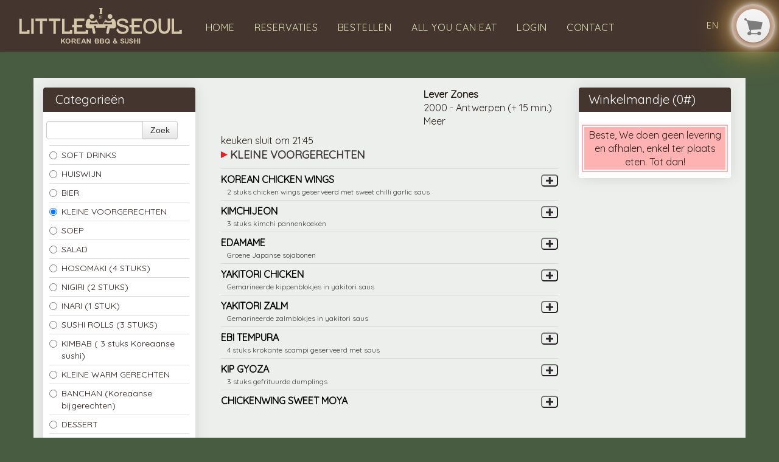

--- FILE ---
content_type: text/html; charset=utf-8
request_url: https://www.littleseoul.be/Menu?categoryid=18274
body_size: 5348
content:
<!DOCTYPE html>
<html xmlns="http://www.w3.org/1999/xhtml" class="no-js" lang="nl">
	<head>
		<title>Little Seoul - Bestellen</title>
		<meta name="description" content="Bestel online - Koran BBQ, Sushi, rice dishes, bimbimbap, stir fry... Takeaway en delivery in Antwerpen" />
		<meta name="keywords" content="levering, online bestellen" />
		<meta property="og:title" content="Little Seoul - Bestellen" />
		<meta property="og:type" content="website" />
		<meta property="og:image" content="http://http://www..be/Frontend/Images/logo.png" />
		<meta property="og:url" content="http://www..nl" />
		<meta property="fb:admins" content="100002083400211" />
		<meta name="twitter:title" content="Little Seoul - Bestellen" />
		<meta name="twitter:card" content="summary" />
		<meta name="twitter:url" content="http://www..nl" />
		<meta name="twitter:image" content="http://www..nl/Frontend/Images/logo.png" />
		<meta name="viewport" content="width=device-width, initial-scale=1.0" />
		<meta http-equiv="Content-Type" content="text/html; charset=utf-8" />
		<meta name="Designer" content="Composite C1 Starter Site" />
		<meta name="Generator" content="Composite C1 CMS - Free Open Source from http://composite.net/" />
		<!--google font-->
		<link href="https://fonts.googleapis.com/css2?family=Arvo&amp;family=Quicksand&amp;display=swap" rel="stylesheet" />
		<!--google verification code-->
<!--Favicon-->
		<link rel="alternate icon" sizes="32x32" href="/favicon.ico" />
		<link rel="icon" href="/favicon.svg" type="image/svg+xml" />
		<link rel="apple-touch-icon" href="/apple-touch-icon.png" />
		<!--<link rel="manifest" href="/manifest.json" />-->
<!--Geo location-->
<!--facebook metatags-->
<!--twitter metatags-->
		<link rel="stylesheet" type="text/css" href="/Frontend/Styles/style.min.css" />
		<!--To ensure devices display responsive pages properly, include the viewport meta tag.-->
		<script id="modernizr-js" type="text/javascript" src="/Frontend/Scripts/libs/modernizr-2.6.1-respond-1.1.0.min.js"></script>
		<script id="jquery-js" src="//code.jquery.com/jquery-latest.min.js" type="text/javascript"></script>
		<script type="text/javascript" src="/Frontend/Scripts/libs/bootstrap/2.3.2/bootstrap.min.js"></script>
		<script type="text/javascript" src="/Frontend/Scripts/script.js"></script>
		<!-- Google tag (gtag.js) -->
		<script async="true" src="https://www.googletagmanager.com/gtag/js?id=G-F6SDJQCLFR"></script>
		<script>
  window.dataLayer = window.dataLayer || [];
  function gtag(){dataLayer.push(arguments);}
  gtag('js', new Date());

  gtag('config', 'G-F6SDJQCLFR');
</script>
		<link rel="stylesheet" type="text/css" href="/Frontend/Composite/Navigation/LanguageSwitcher/Styles.css" />
		<link rel="stylesheet" type="text/css" href="/Frontend/Styles/jQueryUI/themes/base/minified/jquery-ui.min.css" />
		<link rel="stylesheet" type="text/css" href="/Frontend/Styles/iButler/Menu.min.css?v=01622" />
		<link rel="stylesheet" type="text/css" href="/Frontend/Styles/iButler/Login.min.css?v=01622" />
	</head>
	<body>
		<div class="navbar">
			<div class="navbar-inner">
				<div class="container">
					<a data-target=".nav-collapse" data-toggle="collapse" class="btn btn-navbar"><span class="icon-bar"></span><span class="icon-bar"></span><span class="icon-bar"></span></a>
					<a class="brand" href="/"><img alt="Logo" src="/Frontend/Images/logo.svg" /></a>
					<div class="bestel-button">
						<div class="bestel-pic">
							<div class="buttons"><a class="bestel" href="/Menu"><img src="/Frontend/Images/shopping_card.png" alt="bestellen" /></a></div>
						</div>
					</div>
					<div class="nav-collapse">
						<ul class="nav">
							<li><a href="/">Home</a></li>
							<li><a href="/Reservaties">Reservaties</a></li>
							<li><a href="/Menu">Bestellen</a></li>
							<li><a href="/Menu-Restaurant">All you can eat</a></li>
							<li><a href="/User">Login</a></li>
							<li><a href="/Contact">Contact</a></li>
						</ul>
						<div class="pull-right">
							<ul id="LanguageSwitcher" class="nav">
								<li><a href="/en/Menu?categoryid=18274" class="en-IE" lang="en">en</a></li>
							</ul>
						</div>
					</div>
				</div>
			</div>
		</div>
		<div class="container">
			<div class="divWhite">
				<div id="menuPage" class="row-fluid">
					<div id="category_list" class="span3" data-posturl="/Menu/Menu/ProductsByCategory" data-searchurl="/Menu/Menu/ProductsBySearch">
						<input id="ProductCategoryId" data-val="true" data-val-number="The field ProductCategoryId must be a number." data-val-required="The ProductCategoryId field is required." name="ProductCategoryId" type="hidden" value="18274" />
						<div class="category-selector">
							<div class="category-selector-header">
								<p>Categorieën</p>
							</div>
							<div class="input-append categories-search">
								<input id="txtProductSearch" class="span8" type="text" />
								<button id="btnProductSearch" class="btn" type="button">Zoek</button>
							</div>
							<div class="categories-listed"><label for="18268" class="radio category-option"><input id="18268" type="radio" name="category-showed" value="18268" /> SOFT DRINKS </label><label for="18271" class="radio category-option"><input id="18271" type="radio" name="category-showed" value="18271" /> HUISWIJN </label><label for="18272" class="radio category-option"><input id="18272" type="radio" name="category-showed" value="18272" /> BIER </label><label for="18274" class="radio category-option"><input id="18274" type="radio" name="category-showed" value="18274" /> KLEINE VOORGERECHTEN </label><label for="18275" class="radio category-option"><input id="18275" type="radio" name="category-showed" value="18275" /> SOEP </label><label for="18276" class="radio category-option"><input id="18276" type="radio" name="category-showed" value="18276" /> SALAD </label><label for="18277" class="radio category-option"><input id="18277" type="radio" name="category-showed" value="18277" /> HOSOMAKI (4 STUKS) </label><label for="18278" class="radio category-option"><input id="18278" type="radio" name="category-showed" value="18278" /> NIGIRI (2 STUKS) </label><label for="22836" class="radio category-option"><input id="22836" type="radio" name="category-showed" value="22836" /> INARI (1 STUK) </label><label for="18282" class="radio category-option"><input id="18282" type="radio" name="category-showed" value="18282" /> SUSHI ROLLS (3 STUKS) </label><label for="26586" class="radio category-option"><input id="26586" type="radio" name="category-showed" value="26586" /> KIMBAB ( 3 stuks Koreaanse sushi) </label><label for="34882" class="radio category-option"><input id="34882" type="radio" name="category-showed" value="34882" /> KLEINE WARM GERECHTEN </label><label for="35782" class="radio category-option"><input id="35782" type="radio" name="category-showed" value="35782" /> BANCHAN (Koreaanse bijgerechten) </label><label for="18295" class="radio category-option"><input id="18295" type="radio" name="category-showed" value="18295" /> DESSERT </label><label for="37890" class="radio category-option"><input id="37890" type="radio" name="category-showed" value="37890" /> SOJU </label></div>
						</div>
					</div>
					<div id="product_list_container" class="span6">
						<div class="supplier-general-info row-fluid">
							<div class="supplier-hours pull-left">
								<div class="supplier-opening-hours" hidden="hidden">
									<p class="supplier-info-header">Afhalen</p>
									<div class="row-fluid">
										<p class="supplier-info-date pull-left">zo. 18 jan <span class="supplier-info-time"> Gesloten</span></p>
									</div>
									<p>Bereidingstijd: 20 min.</p>
									<a href="#" class="supplier-more-info" data-divid="other_opening_hours" data-title="Afhaaltijden">Meer</a>
								</div>
								<div id="other_opening_hours" hidden="hidden">
									<p>Bereidingstijd: 20 min.</p>
									<div class="row-fluid">
										<p class="supplier-info-time"><span class="pull-left">za. 17 januari</span><span class="pull-right">Gesloten</span></p>
									</div>
									<div class="row-fluid">
										<p class="supplier-info-time"><span class="pull-left">zo. 18 januari</span><span class="pull-right">Gesloten</span></p>
									</div>
									<div class="row-fluid">
										<p class="supplier-info-time"><span class="pull-left">ma. 19 januari</span><span class="pull-right">Gesloten</span></p>
									</div>
									<div class="row-fluid">
										<p class="supplier-info-time"><span class="pull-left">di. 20 januari</span><span class="pull-right">Gesloten</span></p>
									</div>
									<div class="row-fluid">
										<p class="supplier-info-time"><span class="pull-left">wo. 21 januari</span><span class="pull-right">Gesloten</span></p>
									</div>
									<div class="row-fluid">
										<p class="supplier-info-time"><span class="pull-left">do. 22 januari</span><span class="pull-right">Gesloten</span></p>
									</div>
									<div class="row-fluid">
										<p class="supplier-info-time"><span class="pull-left">vr. 23 januari</span><span class="pull-right">Gesloten</span></p>
									</div>
									<div class="row-fluid">
										<p class="supplier-info-time"><span class="pull-left">za. 24 januari</span><span class="pull-right">Gesloten</span></p>
									</div>
									<div class="row-fluid">
										<p class="supplier-info-time"><span class="pull-left">zo. 25 januari</span><span class="pull-right">Gesloten</span></p>
									</div>
									<div class="row-fluid">
										<p class="supplier-info-time"><span class="pull-left">ma. 26 januari</span><span class="pull-right">Gesloten</span></p>
									</div>
									<div class="row-fluid">
										<p class="supplier-info-time"><span class="pull-left">di. 27 januari</span><span class="pull-right">Gesloten</span></p>
									</div>
									<div class="row-fluid">
										<p class="supplier-info-time"><span class="pull-left">wo. 28 januari</span><span class="pull-right">Gesloten</span></p>
									</div>
									<div class="row-fluid">
										<p class="supplier-info-time"><span class="pull-left">do. 29 januari</span><span class="pull-right">Gesloten</span></p>
									</div>
									<div class="row-fluid">
										<p class="supplier-info-time"><span class="pull-left">vr. 30 januari</span><span class="pull-right">Gesloten</span></p>
									</div>
									<div class="row-fluid">
										<p class="supplier-info-time"><span class="pull-left">za. 31 januari</span><span class="pull-right">Gesloten</span></p>
									</div>
								</div>
								<div class="supplier-delivery-hours" hidden="hidden">
									<p class="supplier-info-header">Leveren</p>
									<div class="row-fluid">
										<p class="supplier-info-date pull-left">zo. 18 jan <span class="supplier-info-time"> Gesloten</span></p>
									</div>
									<p>Bereidingstijd: 30 min.</p>
									<a href="#" class="supplier-more-info" data-divid="other_delivery_hours" data-title="Levertijden">Meer</a>
								</div>
								<div id="other_delivery_hours" hidden="hidden">
									<p>Bereidingstijd: 30 min.</p>
									<div class="row-fluid">
										<p class="supplier-info-time"><span class="pull-left">za. 17 januari</span><span class="pull-right">Gesloten</span></p>
									</div>
									<div class="row-fluid">
										<p class="supplier-info-time"><span class="pull-left">zo. 18 januari</span><span class="pull-right">Gesloten</span></p>
									</div>
									<div class="row-fluid">
										<p class="supplier-info-time"><span class="pull-left">ma. 19 januari</span><span class="pull-right">Gesloten</span></p>
									</div>
									<div class="row-fluid">
										<p class="supplier-info-time"><span class="pull-left">di. 20 januari</span><span class="pull-right">Gesloten</span></p>
									</div>
									<div class="row-fluid">
										<p class="supplier-info-time"><span class="pull-left">wo. 21 januari</span><span class="pull-right">Gesloten</span></p>
									</div>
									<div class="row-fluid">
										<p class="supplier-info-time"><span class="pull-left">do. 22 januari</span><span class="pull-right">Gesloten</span></p>
									</div>
									<div class="row-fluid">
										<p class="supplier-info-time"><span class="pull-left">vr. 23 januari</span><span class="pull-right">Gesloten</span></p>
									</div>
									<div class="row-fluid">
										<p class="supplier-info-time"><span class="pull-left">za. 24 januari</span><span class="pull-right">Gesloten</span></p>
									</div>
									<div class="row-fluid">
										<p class="supplier-info-time"><span class="pull-left">zo. 25 januari</span><span class="pull-right">Gesloten</span></p>
									</div>
									<div class="row-fluid">
										<p class="supplier-info-time"><span class="pull-left">ma. 26 januari</span><span class="pull-right">Gesloten</span></p>
									</div>
									<div class="row-fluid">
										<p class="supplier-info-time"><span class="pull-left">di. 27 januari</span><span class="pull-right">Gesloten</span></p>
									</div>
									<div class="row-fluid">
										<p class="supplier-info-time"><span class="pull-left">wo. 28 januari</span><span class="pull-right">Gesloten</span></p>
									</div>
									<div class="row-fluid">
										<p class="supplier-info-time"><span class="pull-left">do. 29 januari</span><span class="pull-right">Gesloten</span></p>
									</div>
									<div class="row-fluid">
										<p class="supplier-info-time"><span class="pull-left">vr. 30 januari</span><span class="pull-right">Gesloten</span></p>
									</div>
									<div class="row-fluid">
										<p class="supplier-info-time"><span class="pull-left">za. 31 januari</span><span class="pull-right">Gesloten</span></p>
									</div>
								</div>
							</div>
							<div class="supplier-delivery-area pull-right" hidden="hidden">
								<p class="supplier-info-header">Lever Zones</p>
								<p>2000 - Antwerpen (+ 15 min.)</p>
								<a href="#" class="supplier-more-info" data-divid="other_supplier_areas" data-title="Lever Zones">Meer</a>
								<div id="other_supplier_areas" hidden="hidden"><input type="button" class="supplier-delivery-area btn" data-areaid="407" value="2000 - Antwerpen  (+ 15 min.)" /><input type="button" class="supplier-delivery-area btn" data-areaid="408" value="2018 - Antwerpen  (+ 10 min.)" /><input type="button" class="supplier-delivery-area btn" data-areaid="409" value="2020 - Antwerpen  (+ 30 min.)" /><input type="button" class="supplier-delivery-area btn" data-areaid="416" value="2060 - Antwerpen  (+ 10 min.)" /><input type="button" class="supplier-delivery-area btn" data-areaid="417" value="2100 - Deurne  (+ 15 min.)" /><input type="button" class="supplier-delivery-area btn" data-areaid="426" value="2110 - Wijnegem  (+ 20 min.)" /><input type="button" class="supplier-delivery-area btn" data-areaid="418" value="2140 - Borgerhout  (+ 15 min.)" /><input type="button" class="supplier-delivery-area btn" data-areaid="419" value="2170 - Merksem  (+ 15 min.)" /><input type="button" class="supplier-delivery-area btn" data-areaid="421" value="2600 - Berchem  (+ 15 min.)" /><input type="button" class="supplier-delivery-area btn" data-areaid="551" value="2900 - Schoten  (+ 20 min.)" /></div>
							</div>
						</div>
						<div class="supplier-delivery-remarks">
							<p>keuken sluit om 21:45</p>
						</div>
						<div class="general-discount">
							<p class="general-discount-text">-<span class="general-discount-amount">0,0</span>% korting!</p>
						</div>
						<div id="product_list" data-addurl="/Menu/Cart/AddProductToCart" data-removeurl="/Menu/Cart/RemoveProductFromCart" data-selectvariety="/Menu/Cart/SelectVariety"></div>
					</div>
					<div class="span3">
						<div id="shopping_cart">
							<input id="fee-0_0" class="delivery-staffel" name="fee-0,0" type="hidden" value="0,0;25,00;0,00;True" />
							<input id="deliveryDiscount" data-val="true" data-val-number="The field DeliveryDiscount must be a number." data-val-required="The DeliveryDiscount field is required." name="deliveryDiscount" type="hidden" value="0,0" />
							<input id="takeAwayDiscount" data-val="true" data-val-number="The field TakeAwayDiscount must be a number." data-val-required="The TakeAwayDiscount field is required." name="takeAwayDiscount" type="hidden" value="0,0" />
							<input id="hasDelivery" data-val="true" data-val-required="The HasDelivery field is required." name="hasDelivery" type="hidden" value="True" />
							<p class="cart-header">Winkelmandje (<span class="cart-product-number">0</span>#)</p>
							<div id="cart_section_container">
								<input id="Active" data-val="true" data-val-required="The Active field is required." name="Active" type="hidden" value="False" />
								<div class="cart-inactive">
									<p class="cart-inactive-inner">Beste, We doen geen levering en afhalen, enkel ter plaats eten. Tot dan!</p>
								</div>
							</div>
						</div>
						<div class="cart-mobile-controls"><a href="#category_list" class="btn btn-primary">Ga naar Categorieën</a><a href="#product_list" class="btn btn-primary">Ga naar Producten</a></div>
					</div>
				</div>
				<div id="dialog"></div>
				<input id="NotMinimum" name="NotMinimum" type="hidden" value="Minimum niet bereikt" />
				<script type="text/javascript">
    var btn = $.fn.button.noConflict(); // reverts $.fn.button to jqueryui btn
</script>
				<script type="text/javascript" src="/Frontend/Scripts/libs/jquery-ui-1.10.3.min.js"></script>
				<script type="text/javascript" src="/Frontend/Scripts/libs/url.min.js"></script>
				<div id="refreshUrl" style="display:none" data-refreshurl="/Menu/Menu"></div>
				<script type="text/javascript" src="/Frontend/Scripts/iButler/GetCategories.min.js?v=01622"></script>
			</div>
		</div>
		<footer>
			<div class="container">
				<div class="row-fluid margin-top">
					<div class="span4">
						<h4>Categorieën</h4>
						<div class="margin-left footerCat">
							<ul class="MainCategoryList">
								<li><a href="/Menu?categoryid=18268">SOFT DRINKS</a></li>
								<li><a href="/Menu?categoryid=18271">HUISWIJN</a></li>
								<li><a href="/Menu?categoryid=18272">BIER</a></li>
								<li><a href="/Menu?categoryid=18274">KLEINE VOORGERECHTEN</a></li>
								<li><a href="/Menu?categoryid=18275">SOEP</a></li>
								<li><a href="/Menu?categoryid=18276">SALAD</a></li>
								<li><a href="/Menu?categoryid=18277">HOSOMAKI (4 STUKS)</a></li>
								<li><a href="/Menu?categoryid=18278">NIGIRI (2 STUKS)</a></li>
								<li><a href="/Menu?categoryid=22836">INARI (1 STUK)</a></li>
								<li><a href="/Menu?categoryid=18282">SUSHI ROLLS (3 STUKS)</a></li>
								<li><a href="/Menu?categoryid=26586">KIMBAB ( 3 stuks Koreaanse sushi)</a></li>
								<li><a href="/Menu?categoryid=34882">KLEINE WARM GERECHTEN</a></li>
								<li><a href="/Menu?categoryid=35782">BANCHAN (Koreaanse bijgerechten)</a></li>
								<li><a href="/Menu?categoryid=18295">DESSERT</a></li>
								<li><a href="/Menu?categoryid=37890">SOJU</a></li>
							</ul>
							<ul>
								<li><a href="/Menu-Restaurant?categoryid=37892">KOREAN BBQ</a></li>
							</ul>
						</div>
					</div>
					<div class="span4">
						<h4>Openingstijden</h4>
						<div class="margin-left">
							<ul class="MainCategoryList">
								<li><span class="day">Ma </span><span class="time">12:30 - 22:00</span></li>
								<li><span class="day">Di </span><span class="time">12:30 - 22:00</span></li>
								<li><span class="day">Wo </span><span class="time">12:30 - 22:00</span></li>
								<li><span class="day">Do </span><span class="time">12:30 - 22:00</span></li>
								<li><span class="day">Vr </span><span class="time">12:30 - 22:00</span></li>
								<li><span class="day">Za </span><span class="time">12:30 - 22:00</span></li>
								<li><span class="day">Zo </span><span class="time">12:30 - 22:00</span></li>
								<li><span class="day">Feestdag </span><span class="time">12:30 - 22:00</span></li>
							</ul>
						</div>
					</div>
					<div class="span4">
						<h4>Contact</h4>
						<address>
							<div class="company_name">Little Seoul</div>
							<div class="company_street">Wapper 16</div>
							<div class="company_area">2000 Antwerpen</div>
							<abbr title="Tel." class="company_tel">Tel.: </abbr>
							<a href="tel:03 284 54 12">03 284 54 12</a>
							<div class="company_vat"><span title="BTW">BTW: </span> BE 0654.863.232</div>
						</address>
						<div class="vacation_days"></div>
						<a class="socialIcon facebookLink" href="https://www.facebook.com/people/Little-Seoul/100088272069128/" target="_blank"><img src="/Frontend/Images/icon-white-facebook.png" alt="Facebook" /></a>
						<a class="socialIcon instagramLink" href="https://www.instagram.com/littleseoulofficial/" target="_blank"><img src="/Frontend/Images/icon-white-instagram.png" alt="Instagram" /></a>
						<a class="socialIcon instagramLink" href="https://www.tiktok.com/@littleseoulofficial" target="_blank"><img src="/Frontend/Images/icon-white-tiktok.png" alt="TikTok" /></a>
						<a href="/User/Account/GetGeneralConditions" class="generalConditionsFooter">
							<p><small>Algemene voorwaarden</small></p>
						</a>
					</div>
				</div>
			</div>
		</footer>
		<div class="posgardPowered">
			<a href="https://www.posgard.com/nl/" target="_blank">
				<h2><span class="posgardLink">Supported by POSGARD</span></h2>
			</a>
		</div>
	</body>
</html>

--- FILE ---
content_type: text/html
request_url: https://www.littleseoul.be/Menu/Menu/ProductsByCategory?categoryId=18274&_=1768696121671
body_size: 9054
content:
<div id="product_list" data-addurl="/Menu/Cart/AddProductToCart" data-removeurl="/Menu/Cart/RemoveProductFromCart" data-selectvariety="/Menu/Cart/SelectVariety">
    <div id="category-list-18274" class="category-group">
        <p class="product-list-header">KLEINE VOORGERECHTEN</p>
        <p class="product-list-description"></p>
            <div id="product_204207" class="product-section row-fluid" onclick='selectVariety(204207, 0,"KOREAN CHICKEN WINGS","3,00", event); return false;'>
                <div class="product-definition span9">
                    <p class="product-name" id="product_name_204207">KOREAN CHICKEN WINGS</p>
                    <p class="product-description" id="product_description_204207">2 stuks chicken wings geserveerd met sweet chilli garlic saus</p>
                </div>
                    <div class="product-prices span3">
                        <div class="row-fluid">
                            <span class="variety-no-description"></span>
                            <span class="pull-right">
                                <span class="product-price">€ 3,00</span>
                                <span></span>
                                <input class="add-product-button" type="button" onclick="selectVariety(204207, 0,'KOREAN CHICKEN WINGS','3,00', event); return false;" />
                            </span>
                        </div>
                    </div>
            </div>
            <div id="product_204208" class="product-section row-fluid" onclick='selectVariety(204208, 0,"KIMCHIJEON","4,00", event); return false;'>
                <div class="product-definition span9">
                    <p class="product-name" id="product_name_204208">KIMCHIJEON</p>
                    <p class="product-description" id="product_description_204208">3 stuks kimchi pannenkoeken</p>
                </div>
                    <div class="product-prices span3">
                        <div class="row-fluid">
                            <span class="variety-no-description"></span>
                            <span class="pull-right">
                                <span class="product-price">€ 4,00</span>
                                <span></span>
                                <input class="add-product-button" type="button" onclick="selectVariety(204208, 0,'KIMCHIJEON','4,00', event); return false;" />
                            </span>
                        </div>
                    </div>
            </div>
            <div id="product_204210" class="product-section row-fluid" onclick='selectVariety(204210, 0,"EDAMAME","6,00", event); return false;'>
                <div class="product-definition span9">
                    <p class="product-name" id="product_name_204210">EDAMAME</p>
                    <p class="product-description" id="product_description_204210">Groene Japanse sojabonen</p>
                </div>
                    <div class="product-prices span3">
                        <div class="row-fluid">
                            <span class="variety-no-description"></span>
                            <span class="pull-right">
                                <span class="product-price">€ 6,00</span>
                                <span></span>
                                <input class="add-product-button" type="button" onclick="selectVariety(204210, 0,'EDAMAME','6,00', event); return false;" />
                            </span>
                        </div>
                    </div>
            </div>
            <div id="product_204211" class="product-section row-fluid" onclick='selectVariety(204211, 0,"YAKITORI CHICKEN","6,00", event); return false;'>
                <div class="product-definition span9">
                    <p class="product-name" id="product_name_204211">YAKITORI CHICKEN</p>
                    <p class="product-description" id="product_description_204211">Gemarineerde kippenblokjes in yakitori saus</p>
                </div>
                    <div class="product-prices span3">
                        <div class="row-fluid">
                            <span class="variety-no-description"></span>
                            <span class="pull-right">
                                <span class="product-price">€ 6,00</span>
                                <span></span>
                                <input class="add-product-button" type="button" onclick="selectVariety(204211, 0,'YAKITORI CHICKEN','6,00', event); return false;" />
                            </span>
                        </div>
                    </div>
            </div>
            <div id="product_204212" class="product-section row-fluid" onclick='selectVariety(204212, 0,"YAKITORI ZALM","8,00", event); return false;'>
                <div class="product-definition span9">
                    <p class="product-name" id="product_name_204212">YAKITORI ZALM</p>
                    <p class="product-description" id="product_description_204212">Gemarineerde zalmblokjes in yakitori saus</p>
                </div>
                    <div class="product-prices span3">
                        <div class="row-fluid">
                            <span class="variety-no-description"></span>
                            <span class="pull-right">
                                <span class="product-price">€ 8,00</span>
                                <span></span>
                                <input class="add-product-button" type="button" onclick="selectVariety(204212, 0,'YAKITORI ZALM','8,00', event); return false;" />
                            </span>
                        </div>
                    </div>
            </div>
            <div id="product_204215" class="product-section row-fluid" onclick='selectVariety(204215, 0,"EBI TEMPURA","7,50", event); return false;'>
                <div class="product-definition span9">
                    <p class="product-name" id="product_name_204215">EBI TEMPURA</p>
                    <p class="product-description" id="product_description_204215">4 stuks krokante scampi geserveerd met saus</p>
                </div>
                    <div class="product-prices span3">
                        <div class="row-fluid">
                            <span class="variety-no-description"></span>
                            <span class="pull-right">
                                <span class="product-price">€ 7,50</span>
                                <span></span>
                                <input class="add-product-button" type="button" onclick="selectVariety(204215, 0,'EBI TEMPURA','7,50', event); return false;" />
                            </span>
                        </div>
                    </div>
            </div>
            <div id="product_204218" class="product-section row-fluid" onclick='selectVariety(204218, 0,"KIP GYOZA","5,00", event); return false;'>
                <div class="product-definition span9">
                    <p class="product-name" id="product_name_204218">KIP GYOZA</p>
                    <p class="product-description" id="product_description_204218">3 stuks gefrituurde dumplings</p>
                </div>
                    <div class="product-prices span3">
                        <div class="row-fluid">
                            <span class="variety-no-description"></span>
                            <span class="pull-right">
                                <span class="product-price">€ 5,00</span>
                                <span></span>
                                <input class="add-product-button" type="button" onclick="selectVariety(204218, 0,'KIP GYOZA','5,00', event); return false;" />
                            </span>
                        </div>
                    </div>
            </div>
            <div id="product_204220" class="product-section row-fluid" onclick='selectVariety(204220, 0,"CHICKENWING SWEET MOYA","4,00", event); return false;'>
                <div class="product-definition span9">
                    <p class="product-name" id="product_name_204220">CHICKENWING SWEET MOYA</p>
                    <p class="product-description" id="product_description_204220"></p>
                </div>
                    <div class="product-prices span3">
                        <div class="row-fluid">
                            <span class="variety-no-description"></span>
                            <span class="pull-right">
                                <span class="product-price">€ 4,00</span>
                                <span></span>
                                <input class="add-product-button" type="button" onclick="selectVariety(204220, 0,'CHICKENWING SWEET MOYA','4,00', event); return false;" />
                            </span>
                        </div>
                    </div>
            </div>
    </div>
</div>

--- FILE ---
content_type: text/css
request_url: https://www.littleseoul.be/Frontend/Composite/Navigation/LanguageSwitcher/Styles.css
body_size: 238
content:
#LanguageSwitcher {
	list-style: none;
}

#LanguageSwitcher a {
	margin-left: 5px;
	margin-right: 5px;
	text-decoration: none;
}

#LanguageSwitcher a img { 
	border: 0px; 
	float: left; 
	margin: 5px;
}

--- FILE ---
content_type: image/svg+xml
request_url: https://www.littleseoul.be/Frontend/Images/logo.svg
body_size: 14397
content:
<?xml version="1.0" encoding="utf-8"?>
<!-- Generator: Adobe Illustrator 27.0.1, SVG Export Plug-In . SVG Version: 6.00 Build 0)  -->
<svg version="1.1" id="Layer_1" xmlns="http://www.w3.org/2000/svg" xmlns:xlink="http://www.w3.org/1999/xlink" x="0px" y="0px"
	 viewBox="0 0 368 108" style="enable-background:new 0 0 368 108;" xml:space="preserve">
<style type="text/css">
	.st0{fill:#D5C7A9;}
</style>
<g>
	<polygon class="st0" points="110.8,80.6 108,80.6 103.8,85.2 103.8,80.6 101.8,80.6 101.8,90.9 103.8,90.9 103.8,87.8 105.5,86.1 
		108.4,90.9 111,90.9 107,84.7 	"/>
	<path class="st0" d="M118.2,88.4c-0.5,0.6-1.2,0.9-2,0.9s-1.5-0.3-2.1-0.9c-0.5-0.6-0.8-1.5-0.8-2.7s0.3-2.1,0.8-2.7
		s1.2-0.9,2.1-0.9s1.5,0.3,2.1,0.9c0.5,0.6,0.8,1.5,0.8,2.6C119,87,118.8,87.8,118.2,88.4L118.2,88.4z M116.2,80.5
		c-0.8,0-1.6,0.1-2.2,0.4c-0.5,0.2-0.9,0.5-1.3,0.9s-0.7,0.9-1,1.4c-0.3,0.7-0.5,1.6-0.5,2.6c0,1.6,0.5,2.9,1.4,3.9
		c0.9,0.9,2.1,1.4,3.7,1.4c1.5,0,2.7-0.5,3.6-1.4s1.4-2.2,1.4-3.9c0-1.7-0.5-3-1.4-3.9C118.9,80.9,117.7,80.5,116.2,80.5L116.2,80.5
		z"/>
	<path class="st0" d="M127.6,85h-1.5v-2.6h1.6c0.8,0,1.3,0,1.5,0c0.3,0.1,0.6,0.2,0.8,0.4c0.2,0.2,0.3,0.5,0.3,0.8s-0.1,0.6-0.2,0.8
		c-0.1,0.2-0.3,0.4-0.6,0.4C129.2,85,128.6,85,127.6,85L127.6,85z M130.8,87.3c-0.3-0.3-0.7-0.6-1.1-0.9c0.9-0.1,1.6-0.4,2-1
		c0.5-0.5,0.7-1.1,0.7-1.9c0-0.6-0.2-1.1-0.4-1.6c-0.3-0.5-0.7-0.8-1.2-1s-1.3-0.3-2.4-0.3H124V85h-1.6v1.7h1.6v4.2h2.1v-4.3h0.4
		c0.5,0,0.8,0,1,0.1s0.4,0.2,0.6,0.4c0.2,0.2,0.6,0.7,1.1,1.5l1.5,2.2h2.5l-1.3-2C131.5,88.1,131.1,87.6,130.8,87.3L130.8,87.3z"/>
	<path class="st0" d="M147.3,86.9l1.4-3.8l1.4,3.8H147.3L147.3,86.9z M147.6,80.6l-4,10.3h2.2l0.9-2.3h4.1l0.9,2.3h2.3l-4.1-10.3
		H147.6L147.6,80.6z"/>
	<polygon class="st0" points="161.7,80.6 161.7,87.5 157.4,80.6 155.4,80.6 155.4,90.9 157.4,90.9 157.4,84.2 161.5,90.9 
		163.6,90.9 163.6,80.6 	"/>
	<polygon class="st0" points="134.9,80.6 134.9,80.7 134.8,80.7 134.8,84.9 133.2,84.9 133.2,86.5 134.8,86.5 134.8,89.3 
		134.8,90.9 136.7,90.9 142.4,90.9 142.4,89.3 136.7,89.3 136.7,86.5 140.8,86.5 140.8,84.9 136.7,84.9 136.7,82.3 136.7,82.3 
		142.4,82.3 142.4,80.6 136.7,80.6 	"/>
	<path class="st0" d="M178.3,88.7c-0.2,0.2-0.4,0.4-0.8,0.4c-0.2,0-0.7,0.1-1.4,0.1h-1.9v-2.8h1.7c0.9,0,1.6,0,1.8,0.1
		c0.3,0.1,0.5,0.3,0.6,0.5s0.2,0.5,0.2,0.8C178.6,88.2,178.5,88.5,178.3,88.7L178.3,88.7z M174.2,82.4h1.2c1,0,1.6,0,1.8,0
		c0.3,0,0.6,0.2,0.8,0.4c0.2,0.2,0.3,0.5,0.3,0.8s-0.1,0.6-0.3,0.8c-0.2,0.2-0.5,0.3-0.8,0.4c-0.2,0-0.7,0-1.5,0h-1.4v-2.4H174.2z
		 M178.8,85.5c0.4-0.2,0.8-0.5,1.1-0.9s0.4-0.8,0.4-1.3c0-0.4-0.1-0.8-0.3-1.2c-0.2-0.4-0.5-0.6-0.8-0.9c-0.3-0.2-0.7-0.4-1.1-0.4
		c-0.4-0.1-1-0.1-1.8-0.1h-4.1v4.1h-1.5v1.7h1.5V91h3.5c1.3,0,2.2,0,2.5-0.1c0.6-0.1,1-0.2,1.4-0.5s0.7-0.6,0.9-1.1
		c0.2-0.4,0.3-0.9,0.3-1.4c0-0.6-0.2-1.1-0.5-1.6C179.9,86,179.4,85.7,178.8,85.5L178.8,85.5z"/>
	<path class="st0" d="M189,88.7c-0.2,0.2-0.4,0.4-0.8,0.4c-0.2,0-0.7,0.1-1.4,0.1h-1.9v-2.8h1.7c0.9,0,1.6,0,1.8,0.1
		c0.3,0.1,0.5,0.3,0.6,0.5c0.2,0.2,0.2,0.5,0.2,0.8C189.3,88.2,189.2,88.5,189,88.7L189,88.7z M184.9,82.4h1.2c1,0,1.6,0,1.8,0
		c0.3,0,0.6,0.2,0.8,0.4c0.2,0.2,0.3,0.5,0.3,0.8s-0.1,0.6-0.3,0.8c-0.2,0.2-0.5,0.3-0.8,0.4c-0.2,0-0.7,0-1.5,0H185v-2.4H184.9z
		 M189.5,85.5c0.4-0.2,0.8-0.5,1.1-0.9s0.4-0.8,0.4-1.3c0-0.4-0.1-0.8-0.3-1.2c-0.2-0.4-0.5-0.6-0.8-0.9c-0.3-0.2-0.7-0.4-1.1-0.4
		c-0.4-0.1-1-0.1-1.8-0.1h-4.1v4.1h-1.5v1.7h1.5V91h3.5c1.3,0,2.2,0,2.5-0.1c0.6-0.1,1-0.2,1.4-0.5s0.7-0.6,0.9-1.1
		c0.2-0.4,0.3-0.9,0.3-1.4c0-0.6-0.2-1.1-0.5-1.6C190.6,86,190.1,85.7,189.5,85.5L189.5,85.5z"/>
	<path class="st0" d="M199.6,89c-0.3,0.2-0.6,0.3-0.9,0.3c-0.2,0-0.4,0.1-0.6,0.1c-0.8,0-1.5-0.3-2-0.9s-0.8-1.5-0.8-2.7
		s0.3-2.1,0.8-2.7s1.2-0.9,2.1-0.9c0.8,0,1.5,0.3,2.1,0.9c0.5,0.6,0.8,1.5,0.8,2.7c0,0.6-0.1,1.1-0.2,1.5c0,0.1,0,0.1-0.1,0.2
		l-1.4-1l-1,1.4l1.4,1.1C199.7,88.9,199.6,89,199.6,89L199.6,89z M203.9,89.9l-1.4-1.1c0.1-0.2,0.2-0.4,0.3-0.7
		c0.2-0.7,0.4-1.5,0.4-2.3c0-1.7-0.4-3-1.3-3.9c-0.9-0.9-2.1-1.4-3.6-1.4s-2.8,0.5-3.7,1.4s-1.3,2.2-1.3,3.9c0,1.7,0.4,3,1.3,3.9
		c0.9,0.9,2.1,1.4,3.7,1.4c0.8,0,1.6-0.1,2.2-0.4l0,0c0.1,0,0.2-0.1,0.2-0.1c0.2-0.1,0.3-0.2,0.4-0.3c0,0,0,0,0.1,0l0,0l0.1-0.1l0,0
		l1.5,1.1L203.9,89.9L203.9,89.9z"/>
	<path class="st0" d="M250.1,85.3c-0.5-0.3-1.2-0.5-2.2-0.7s-1.6-0.5-1.9-0.7c-0.2-0.2-0.3-0.4-0.3-0.6c0-0.3,0.1-0.5,0.3-0.6
		c0.3-0.2,0.8-0.4,1.4-0.4c0.6,0,1,0.1,1.3,0.3c0.3,0.2,0.5,0.6,0.6,1.1l2.1-0.1c0-0.9-0.4-1.7-1-2.3c-0.7-0.6-1.6-0.8-2.9-0.8
		c-0.8,0-1.5,0.1-2,0.4c-0.6,0.2-1,0.6-1.3,1c-0.3,0.5-0.4,0.9-0.4,1.5c0,0.8,0.3,1.5,0.9,2.1c0.4,0.4,1.2,0.7,2.3,1
		c0.9,0.2,1.4,0.4,1.7,0.4c0.4,0.1,0.6,0.3,0.7,0.4c0.1,0.2,0.2,0.4,0.2,0.6c0,0.4-0.2,0.7-0.5,1s-0.8,0.4-1.5,0.4
		c-0.6,0-1.1-0.2-1.5-0.5s-0.6-0.8-0.7-1.5l-2,0.2c0.1,1.2,0.6,2,1.3,2.6s1.7,0.9,3,0.9c0.9,0,1.6-0.1,2.2-0.4
		c0.6-0.3,1.1-0.6,1.4-1.1c0.3-0.5,0.5-1.1,0.5-1.7c0-0.7-0.1-1.2-0.4-1.6C251,85.9,250.6,85.5,250.1,85.3L250.1,85.3z"/>
	<path class="st0" d="M231.9,85.3c-0.5-0.3-1.2-0.5-2.2-0.7s-1.6-0.5-1.9-0.7c-0.2-0.2-0.3-0.4-0.3-0.6c0-0.3,0.1-0.5,0.3-0.6
		c0.3-0.2,0.8-0.4,1.4-0.4c0.6,0,1,0.1,1.3,0.3c0.3,0.2,0.5,0.6,0.6,1.1l2.1-0.1c0-0.9-0.4-1.7-1-2.3c-0.7-0.6-1.6-0.8-2.9-0.8
		c-0.8,0-1.5,0.1-2,0.4c-0.6,0.2-1,0.6-1.3,1c-0.3,0.5-0.4,0.9-0.4,1.5c0,0.8,0.3,1.5,0.9,2.1c0.4,0.4,1.2,0.7,2.3,1
		c0.9,0.2,1.4,0.4,1.7,0.4c0.4,0.1,0.6,0.3,0.7,0.4c0.1,0.2,0.2,0.4,0.2,0.6c0,0.4-0.2,0.7-0.5,1s-0.8,0.4-1.5,0.4
		c-0.6,0-1.1-0.2-1.5-0.5s-0.6-0.8-0.7-1.5l-2,0.2c0.1,1.2,0.6,2,1.3,2.6s1.7,0.9,3,0.9c0.9,0,1.6-0.1,2.2-0.4
		c0.6-0.3,1.1-0.6,1.4-1.1c0.3-0.5,0.5-1.1,0.5-1.7c0-0.7-0.1-1.2-0.4-1.6C232.8,85.9,232.4,85.5,231.9,85.3L231.9,85.3z"/>
	<path class="st0" d="M240.4,86.3c0,0.8,0,1.4-0.1,1.7c-0.1,0.4-0.2,0.6-0.5,0.9c-0.3,0.2-0.7,0.4-1.3,0.4s-1-0.1-1.4-0.4
		c-0.3-0.3-0.5-0.6-0.6-1c-0.1-0.3-0.1-0.8-0.1-1.7v-5.6h-2.1v5.5c0,1.2,0.1,2,0.2,2.6c0.1,0.4,0.3,0.8,0.6,1.1
		c0.3,0.4,0.7,0.7,1.2,0.9c0.5,0.2,1.3,0.3,2.2,0.3c0.8,0,1.5-0.1,2-0.3c0.5-0.2,0.9-0.5,1.2-0.8c0.3-0.4,0.5-0.8,0.6-1.3
		s0.2-1.4,0.2-2.6v-5.4h-2.1L240.4,86.3L240.4,86.3z"/>
	<polygon class="st0" points="264.3,91.1 264.3,80.5 266.4,80.5 266.4,91.1 	"/>
	<polygon class="st0" points="260.4,80.5 260.4,84.7 256.2,84.7 256.2,80.5 254.1,80.5 254.1,84.7 252.4,84.7 252.4,86.5 
		254.1,86.5 254.1,91.1 256.2,91.1 256.2,86.5 260.4,86.5 260.4,91.1 262.6,91.1 262.6,80.5 	"/>
	<path class="st0" d="M214.2,84.2l0.5-0.4c0.4-0.3,0.6-0.6,0.6-0.9s-0.1-0.5-0.3-0.6c-0.2-0.2-0.4-0.3-0.8-0.3
		c-0.3,0-0.6,0.1-0.7,0.2c-0.2,0.2-0.3,0.3-0.3,0.5s0.1,0.5,0.4,0.9L214.2,84.2L214.2,84.2z M213.4,86.3c-0.5,0.2-0.8,0.5-1,0.8
		s-0.3,0.6-0.3,1s0.1,0.8,0.4,1c0.3,0.3,0.6,0.4,1.1,0.4c0.3,0,0.6-0.1,0.9-0.2c0.3-0.1,0.6-0.3,0.9-0.6L213.4,86.3L213.4,86.3z
		 M219.5,89.7l-1.2,1.5c-0.6-0.3-1.1-0.7-1.7-1.2c-0.4,0.4-0.9,0.6-1.3,0.8c-0.5,0.2-1,0.3-1.7,0.3c-1.3,0-2.2-0.4-2.9-1.1
		c-0.5-0.6-0.7-1.2-0.7-1.9c0-0.7,0.2-1.2,0.6-1.8c0.4-0.5,1-1,1.7-1.4c-0.3-0.4-0.6-0.8-0.8-1.2c-0.2-0.4-0.3-0.7-0.3-1.1
		c0-0.6,0.2-1.1,0.7-1.6c0.5-0.4,1.2-0.6,2.1-0.6c0.9,0,1.6,0.2,2.1,0.7s0.7,1,0.7,1.7c0,0.4-0.1,0.8-0.4,1.2
		c-0.2,0.4-0.7,0.8-1.5,1.3l1.4,1.9c0.2-0.3,0.3-0.7,0.4-1.2l1.8,0.4c-0.2,0.6-0.3,1.1-0.5,1.4c-0.1,0.3-0.3,0.5-0.4,0.7
		c0.2,0.2,0.5,0.4,0.8,0.7C219.1,89.5,219.3,89.6,219.5,89.7L219.5,89.7z"/>
	<path class="st0" d="M305,38.9c1.6,0,3,0,4.8,0c0,0.7,0,1.4,0,2c0,5.2,0,10.5,0,15.7c0,0.8,0,1.6,0.2,2.4c0.8,5,3.2,7.1,7.7,6.7
		c3.8-0.3,6.1-3.1,6.2-7.7c0.1-5.7,0-11.3,0-17c0-0.7,0-1.3,0-2.1c1.7,0,3.3,0,4.9,0c0,0.6,0.1,1.1,0.1,1.6c0,5.9,0.2,11.8-0.1,17.7
		c-0.1,2.5-0.8,5.1-1.9,7.3c-2.1,4.2-7.4,6.1-12.8,5.1c-4.9-1-8.1-4.2-8.9-9.3c-0.4-2.6-0.4-5.2-0.4-7.8c-0.1-4.6,0-9.2,0-13.8
		C304.8,39.4,304.9,39.3,305,38.9L305,38.9z"/>
	<polygon class="st0" points="253.9,44 270,44 270,38.9 253.9,38.9 248.8,38.9 248.8,38.9 248.6,38.9 248.6,52 244.2,52 244.2,57.1 
		248.6,57.1 248.6,65.7 248.6,70.9 253.8,70.9 269.9,70.9 269.9,65.7 253.8,65.7 253.8,57.1 265.5,57.1 265.5,52 253.8,52 253.8,44 
			"/>
	<path class="st0" d="M236.3,48.1c-0.2-1.7-0.9-2.9-2-3.8c-1.1-0.8-2.7-1.3-4.7-1.3s-3.6,0.3-4.8,1s-1.8,1.7-1.8,3
		c0,1.2,0.5,2.1,1.5,2.6s2.9,1.2,5.8,1.9c3.3,0.8,5.7,1.6,7.3,2.2c1.6,0.6,2.9,1.5,3.8,2.7c0.9,1.2,1.3,2.8,1.3,4.8
		c0,2.7-1.1,5.1-3.4,6.9c-2.2,1.9-5.2,2.8-9,2.8c-3.9,0-7.1-0.6-9.2-2.5c-1.8-1.6-2.8-2.8-4.4-6c0,0,2.9-1.4,2.9-4.3
		c0.2,1.8,3.3,5.8,5.1,6.9c1.5,0.8,3.2,1.6,5.6,1.6c2.3,0,4-0.5,5.3-1.4c1.2-1,1.8-2.1,1.8-3.5c0-0.9-0.3-1.7-0.8-2.2
		c-0.6-0.6-1.3-1-2.1-1.3s-2.7-0.8-5.7-1.5c-4.4-1-7.3-2.3-8.7-3.8s-2.1-3.3-2.1-5.3c0-2.6,1-4.7,3.1-6.4s4.8-2.5,8.3-2.5
		c3.7,0,6.5,0.7,8.6,2.2c2,1.4,3.3,3.6,3.7,6.5L236.3,48.1L236.3,48.1z"/>
	<path class="st0" d="M287.1,66.6c3,0,5.2-1.1,6.7-3.3s2.3-5.1,2.3-8.6c0-3.8-0.9-6.7-2.6-8.6c-1.7-1.9-3.9-2.9-6.4-2.9
		c-2.6,0-4.8,1-6.5,3s-2.5,4.9-2.5,8.8s0.9,6.8,2.6,8.8C282.4,65.6,284.6,66.6,287.1,66.6L287.1,66.6z M287.1,38.9
		c4.1,0,7.5,1.3,10.3,4c2.7,2.7,4.1,6.5,4.1,11.5c0,6-1.5,10.3-4.4,12.7c-2.9,2.5-6.2,3.7-9.9,3.7c-3.9,0-7.2-1.3-10-3.8
		c-2.8-2.6-4.3-6.6-4.3-12.1c0-5.4,1.4-9.4,4.1-12C279.7,40.2,283.1,38.9,287.1,38.9L287.1,38.9z"/>
	<polygon class="st0" points="348.1,62.3 348.1,65.6 337.1,65.6 337.1,38.9 331.9,38.9 331.9,65.6 331.9,70.8 337.1,70.8 
		348.1,70.8 353.2,70.8 353.2,69.4 353.2,65.6 353.2,62.3 	"/>
	<polygon class="st0" points="39.7,65.7 39.7,70.9 44.9,70.9 44.9,65.7 44.9,38.9 39.7,38.9 	"/>
	<polygon class="st0" points="31.1,65.8 20.1,65.8 20.1,39 14.9,39 14.9,65.8 14.9,70.9 20.1,70.9 31.1,70.9 36.2,70.9 36.2,69.6 
		36.2,65.8 36.2,62.4 31.1,62.4 	"/>
	<polygon class="st0" points="48.5,38.9 48.5,44 58,44 58,65.7 58,70.9 63.2,70.9 63.2,65.7 63.2,44 68.7,44 72.6,44 72.6,38.9 
		68.7,38.9 	"/>
	<polygon class="st0" points="76.4,38.9 76.4,44 85.9,44 85.9,65.7 85.9,70.9 91,70.9 91,65.7 91,44 96.6,44 100.5,44 100.5,38.9 
		96.6,38.9 	"/>
	<polygon class="st0" points="120.1,65.8 109.1,65.8 109.1,39 104,39 104,65.8 104,70.9 109.1,70.9 120.1,70.9 125.3,70.9 
		125.3,69.6 125.3,65.8 125.3,62.4 120.1,62.4 	"/>
	<path class="st0" d="M153.1,65.7h-18.8v-8.6H146V52h-11.7v-8h0.1h16.1v-5.2h-16.1h-5.2v0.1h-0.1v13h-4.4v5.2h4.4v8.6v5.2h5.2h24
		v-5.2l0,0v-3.2c-1.8,0-4.5,0.1-5.2-0.8V65.7L153.1,65.7z"/>
	<path class="st0" d="M165.8,39.3c2.7,0,5-2.1,5-4.8c0.1-2.7-2.3-5.1-5-5.1c-2.8,0-5,2.3-5,5.1C160.9,37.2,163,39.3,165.8,39.3
		L165.8,39.3z"/>
	<path class="st0" d="M203.7,39.3c2.8,0,4.9-2.1,5-4.9c0-2.8-2.2-5.1-5-5.1c-2.7,0-5.1,2.4-5,5.1C198.7,37.2,201,39.3,203.7,39.3
		L203.7,39.3z"/>
	<path class="st0" d="M194.7,50.8H190l3.8-4.7c0.1,0,0.2,0.1,0.3,0.1s0.3,0.1,0.4,0.1c0.1,0,0.1,0,0.2,0c0,0,0,0,0.1,0
		c2.9,0.9,5.8,1.7,8.8,1.1c0.7-0.2,1.5-0.4,2.1-0.7c0.3-0.1,0.7-0.3,1-0.5s0.3-0.1,0.6-0.2c0,0.6,0.2,1,0.2,1.6
		c0,0.7,0.2,1.4,0.3,2.1c0.1,0.3,0.1,0.7,0.2,1h-13.3V50.8z M189.3,50.8l3.2-5.5c0,0.1,0.1,0.1,0.1,0.2c0,0,0,0,0.1,0.1
		s0.2,0.1,0.3,0.2l0,0l0,0h0.1l0,0l-3.6,5H189.3L189.3,50.8z M180,50.8l-3.6-5l0,0h0.1l0,0l0,0c0.1,0,0.2-0.1,0.3-0.2
		c0,0,0,0,0.1-0.1c0,0,0.1-0.1,0.1-0.2l3.2,5.5H180L180,50.8z M174.8,50.8h-13.4c0.1-0.3,0.1-0.7,0.2-1c0.1-0.7,0.3-1.4,0.3-2.1
		c0-0.6,0.2-1,0.2-1.6c0.3,0.1,0.3,0.1,0.6,0.2c0.3,0.2,0.7,0.3,1,0.5c0.7,0.3,1.4,0.5,2.1,0.7c3,0.6,6-0.1,8.8-1.1c0,0,0,0,0.1,0
		s0.1,0,0.2,0c0.1,0,0.3-0.1,0.4-0.1c0.1,0,0.2-0.1,0.3-0.1l3.8,4.7h-4.6V50.8z M214.5,42.7c-0.5-1.1-1.1-2.1-2.1-2.8
		c-1-0.7-2.4-1.2-3.7-0.8c-0.8,0.3-1.5,0.8-1.8,1.6c-0.3,0.7-0.4,1.6-1,2.1c-0.3,0.3-0.7,0.4-1.1,0.6c-2.9,0.9-5.8,0.8-8.6,0
		l1.1-1.4l-0.9-0.7l-1.2,1.7c-0.4-0.1-0.8-0.2-1.2-0.2l1.1-1.9l-1-0.5l-1.5,2.9c-0.1,0.1-0.2,0.3-0.3,0.5l-3.6,7h-2.2h-1.7h-0.1H183
		h-2.2l-3.6-7c-0.1-0.2-0.1-0.4-0.3-0.5l-1.5-2.9l-1,0.5l1.1,1.9c-0.4,0-0.8,0.1-1.2,0.2l-1.2-1.7l-0.9,0.7l1.1,1.4
		c-2.8,0.8-5.8,0.9-8.6,0c-0.4-0.1-0.8-0.3-1.1-0.6c-0.6-0.5-0.7-1.4-1-2.1c-0.4-0.7-1-1.3-1.8-1.6c-1.2-0.4-2.6,0.1-3.7,0.8
		c-1,0.7-1.7,1.7-2.1,2.8c-1.5,3.5-2.1,7.1-2,10.8c0.2,3.9,1.7,5.5,5.7,5.6c2.4,0,4.9,0,7.4,0c0.6,3.1,1.2,6.1,1.8,9.1
		c0.4,2,1.7,3,3.3,2.6c1.7-0.3,2.5-1.6,2.1-3.6c-0.7-3.7-1.4-7.4-2.2-11.1c-0.1-0.7-0.4-1.3-0.9-1.8h4.5V58h9.9h0.1h9.9v-3.7h4.5
		c-0.5,0.5-0.7,1.1-0.9,1.8c-0.7,3.7-1.5,7.4-2.2,11.1c-0.4,2,0.5,3.3,2.1,3.6s2.9-0.7,3.3-2.6c0.6-3,1.2-5.9,1.8-9.1
		c2.5,0,5,0,7.4,0c4-0.1,5.5-1.6,5.7-5.6C216.6,49.7,215.9,46.1,214.5,42.7L214.5,42.7z"/>
	<path class="st0" d="M182.8,16.6c-0.4,0-0.7,0-1.1,0.1c0,0.8,0,1.6,0,2.3c0.2,0,0.4,0.1,0.7,0.1c0.2,2.6,0.4,5.3,0.5,7.9
		c-0.8,0.3-1,0.8-0.8,1.6c0.2,0.6,0.7,0.7,1.2,0.7c1,0,2.1,0,3.1,0c0.8,0,1-0.3,1.1-1.1c0-0.6-0.2-1-0.9-1.2
		c0.2-2.7,0.4-5.3,0.5-7.9c0.3,0,0.5-0.1,0.7-0.1c0-0.8,0-1.5,0-2.3c-0.3,0-0.7,0-1-0.1"/>
	<path class="st0" d="M181.9,38.9c0.1,0,0.2,0,0.2,0c0.8-1,0.9-2.2,0.4-3.4c-0.5-1-0.4-1.9,0.3-2.7c0.1-0.1,0.1-0.4,0.2-0.6
		c-1.2,0.7-1.6,2.1-1,3.3c0.5,1,0.6,1.9-0.1,2.8C181.9,38.5,181.9,38.7,181.9,38.9L181.9,38.9z"/>
	<path class="st0" d="M184.3,38.9c0.1,0,0.1,0,0.2,0.1c0.1-0.2,0.3-0.4,0.4-0.6c0.5-0.9,0.5-1.9,0.1-2.8c-0.5-1.1-0.5-2,0.3-2.9
		c0.1-0.1,0.1-0.4,0.2-0.7c-1.2,0.8-1.6,2.3-1,3.5c0.5,1,0.5,1.9-0.1,2.8C184.3,38.5,184.3,38.7,184.3,38.9L184.3,38.9z"/>
	<path class="st0" d="M187.9,32.2c-0.1,0-0.1-0.1-0.2-0.1c-0.1,0.1-0.2,0.1-0.3,0.2c-0.9,0.9-1.1,2.1-0.6,3.2c0.5,1,0.6,1.9-0.1,2.8
		c-0.1,0.1,0,0.3-0.1,0.5c0.1,0,0.1,0,0.2,0c0.1-0.2,0.3-0.4,0.4-0.6c0.5-1,0.5-2,0-2.9c-0.5-1-0.4-1.8,0.3-2.7
		C187.8,32.6,187.9,32.4,187.9,32.2L187.9,32.2z"/>
	<path class="st0" d="M186.9,16.6c0.3,0,0.6,0,1,0.1c0,0.8,0,1.5,0,2.3c-0.2,0-0.4,0.1-0.7,0.1c-0.2,2.6-0.4,5.2-0.5,7.9
		c0.6,0.2,0.9,0.5,0.9,1.2c0,0.8-0.3,1-1.1,1.1c-1,0-2.1,0-3.1,0c-0.6,0-1.1,0-1.2-0.7c-0.2-0.8,0-1.2,0.8-1.6
		c-0.2-2.6-0.4-5.2-0.5-7.9c-0.2,0-0.4-0.1-0.7-0.1c0-0.8,0-1.5,0-2.3c0.3,0,0.7,0,1.1-0.1H186.9L186.9,16.6z"/>
	<path class="st0" d="M181.9,38.9c0-0.2,0-0.4,0-0.5c0.7-0.9,0.5-1.9,0.1-2.8c-0.6-1.2-0.2-2.7,1-3.3c-0.1,0.2-0.1,0.4-0.2,0.6
		c-0.7,0.8-0.8,1.7-0.3,2.7c0.6,1.2,0.4,2.3-0.4,3.4C182,38.9,182,38.9,181.9,38.9L181.9,38.9z"/>
	<path class="st0" d="M184.3,38.9c0-0.2,0-0.4,0.1-0.5c0.6-0.9,0.5-1.8,0.1-2.8c-0.6-1.3-0.2-2.7,1-3.5c-0.1,0.3-0.1,0.6-0.2,0.7
		c-0.8,0.9-0.9,1.8-0.3,2.9c0.5,0.9,0.4,1.9-0.1,2.8c-0.1,0.2-0.3,0.4-0.4,0.6C184.4,38.9,184.4,38.9,184.3,38.9L184.3,38.9z"/>
	<path class="st0" d="M187.9,32.2c-0.1,0.2-0.1,0.4-0.3,0.6c-0.7,0.8-0.8,1.7-0.3,2.7c0.5,0.9,0.5,1.9,0,2.9
		c-0.1,0.2-0.3,0.4-0.4,0.6c-0.1,0-0.1,0-0.2,0c0-0.2,0-0.4,0.1-0.5c0.7-0.9,0.6-1.9,0.1-2.8c-0.5-1.1-0.3-2.4,0.6-3.2
		c0.1-0.1,0.2-0.1,0.3-0.2C187.8,32.2,187.9,32.2,187.9,32.2L187.9,32.2z"/>
</g>
</svg>
